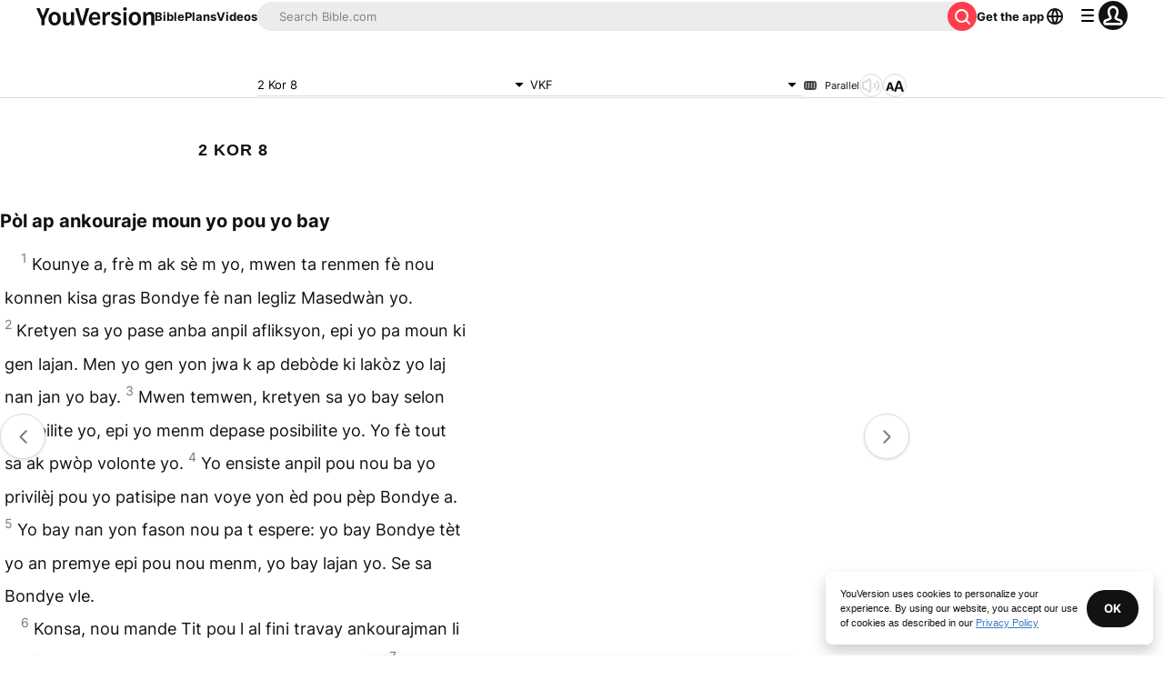

--- FILE ---
content_type: application/javascript; charset=UTF-8
request_url: https://www.bible.com/_next/static/chunks/8454-ae27bc0e16474b7e.js
body_size: 2713
content:
try{!function(){var e="undefined"!=typeof window?window:"undefined"!=typeof global?global:"undefined"!=typeof globalThis?globalThis:"undefined"!=typeof self?self:{},n=(new e.Error).stack;n&&(e._sentryDebugIds=e._sentryDebugIds||{},e._sentryDebugIds[n]="f65c1540-c45a-4469-9135-c1a59a2cbb8b",e._sentryDebugIdIdentifier="sentry-dbid-f65c1540-c45a-4469-9135-c1a59a2cbb8b")}()}catch(e){}"use strict";(self.webpackChunk_N_E=self.webpackChunk_N_E||[]).push([[8454],{68454:function(e,n,t){t.d(n,{nr:function(){return v},w6:function(){return u},YR:function(){return A},B6:function(){return R},cr:function(){return V}});var i=t(67848),a=t(48228),o=t(97356),r=t(7108);function l(e){return e?Object.fromEntries(Object.entries(e).map(e=>{let[n,t]=e;return[n.toLowerCase(),t]})):{}}let s=l({"Accept-Language":"en","Content-Type":"application/json","X-YouVersion-App-Platform":"web","X-YouVersion-Client":"youversion"});function d(e,n,t){let i=l(null!=t?t:{});return async()=>{var t,a;let l;let d={body:JSON.stringify({query:e,variables:n}),method:"POST",referrerPolicy:"no-referrer-when-downgrade"};{let e=await (0,o.getToken)(r.k7);(null==e?void 0:e.token)&&e.tokenChanged&&fetch("/api/cookies",{body:JSON.stringify({name:"yva",value:e.token}),headers:{"content-type":"application/json"},method:"POST"});let n={...s,...(null==e?void 0:e.token)?{Authorization:"Bearer ".concat(e.token)}:{},...i};l=await fetch(r.Z2,{...d,headers:n})}let g=await l.json();if((null===(t=g.data)||void 0===t?void 0:t.errors)&&(null===(a=g.data)||void 0===a?void 0:a.data)&&(g=g.data),g.errors){let{message:e}=null==g?void 0:g.errors[0];if(!g.data||"object"!=typeof g.data)throw Error(e);let n=Array.isArray(null==g?void 0:g.data)&&(null==g?void 0:g.data.length)<1,t=Object.values(g.data).length<1,i=1===Object.values(g.data).length&&null===Object.values(g.data)[0];if(n||t||i)throw Error(e)}return g.data}}let g="\n    query GetBibleVerses($references: [String!], $id: Int!, $format: Format = HTML) {\n  getBibleVerses(format: $format, id: $id, references: $references) {\n    response {\n      data {\n        verses {\n          content\n        }\n      }\n    }\n  }\n}\n    ",u=(e,n)=>(0,i.a)(["GetBibleVerses",e],d(g,e),n);u.getKey=e=>["GetBibleVerses",e],u.fetcher=(e,n)=>d(g,e,n);let c="\n    query GetBibleVersion($id: Int) {\n  getBibleVersion(id: $id) {\n    response {\n      data {\n        title\n        abbreviation\n        localAbbreviation\n        localTitle\n        id\n        language {\n          name\n          localName\n        }\n      }\n    }\n  }\n}\n    ",f=(e,n)=>(0,i.a)(void 0===e?["GetBibleVersion"]:["GetBibleVersion",e],d(c,e),n);f.getKey=e=>void 0===e?["GetBibleVersion"]:["GetBibleVersion",e],f.fetcher=(e,n)=>d(c,e,n);let p="\n    query GetLatestPlaylist($id: String!, $browserLanguage: String!, $contentLimit: Int!) {\n  getLatestPlaylist(\n    organizationId: $id\n    browserLanguage: $browserLanguage\n    contentLimit: $contentLimit\n  ) {\n    data {\n      id\n      mediaType\n      externalIds\n      externalPlaylistId\n      playlistType\n      videos {\n        id\n        language\n        title\n        configuration {\n          imageUrls {\n            video\n            videoBlur\n            publisherLogo\n            publisherBanner\n            collection\n          }\n          videoUrls {\n            hls\n            webm\n          }\n        }\n      }\n      plans {\n        id\n        name\n        type\n        slug\n        images {\n          url\n          height\n          width\n        }\n      }\n      audioBibles {\n        versionId\n        textBible {\n          abbreviation\n          localAbbreviation\n          localTitle\n          title\n          id\n          language {\n            name\n            localName\n          }\n        }\n      }\n      textBibles {\n        abbreviation\n        localAbbreviation\n        localTitle\n        title\n        id\n        language {\n          name\n          localName\n        }\n      }\n    }\n  }\n}\n    ",y=(e,n)=>(0,i.a)(["GetLatestPlaylist",e],d(p,e),n);y.getKey=e=>["GetLatestPlaylist",e],y.fetcher=(e,n)=>d(p,e,n);let h="\n    query GetContentRelationship($appLanguage: String!, $readerLanguage: String!, $planLanguage: String, $externalContentId: Float!) {\n  getRelationship(\n    appLanguage: $appLanguage\n    externalContentId: $externalContentId\n    mediaType: PLANS\n    readerLanguage: $readerLanguage\n    planLanguage: $planLanguage\n  ) {\n    nextPage\n    pageSize\n    data {\n      organizationId\n      relationshipType\n      id\n    }\n  }\n}\n    ",m=(e,n)=>(0,i.a)(["GetContentRelationship",e],d(h,e),n);m.getKey=e=>["GetContentRelationship",e],m.fetcher=(e,n)=>d(h,e,n);let b="\n    query GetIncomingFriendships($page: Int) {\n  getIncomingFriendships(page: $page) {\n    response {\n      data {\n        nextPage\n        users {\n          avatar {\n            renditions {\n              height\n              url\n              width\n            }\n          }\n          id\n          name\n        }\n      }\n      code\n    }\n  }\n}\n    ",$=(e,n)=>(0,i.a)(void 0===e?["GetIncomingFriendships"]:["GetIncomingFriendships",e],d(b,e),n);$.getKey=e=>void 0===e?["GetIncomingFriendships"]:["GetIncomingFriendships",e],$.fetcher=(e,n)=>d(b,e,n);let G="\n    mutation CreateMoment($input: MomentsCreateRequestInput) {\n  createMoment(momentsCreateRequestInput: $input) {\n    response {\n      code\n    }\n  }\n}\n    ",v=e=>(0,a.D)(["CreateMoment"],e=>d(G,e)(),e);v.fetcher=(e,n)=>d(G,e,n);let I="\n    mutation HideVerseColors($input: MomentsHideVerseColorsRequestInput) {\n  hideVerseColors(momentsHideVerseColorsRequestInput: $input) {\n    response {\n      code\n    }\n  }\n}\n    ",V=e=>(0,a.D)(["HideVerseColors"],e=>d(I,e)(),e);V.fetcher=(e,n)=>d(I,e,n);let C="\n    query GetVerseColors($usfm: String!, $versionId: Int!) {\n  getVerseColors(usfm: $usfm, versionId: $versionId) {\n    response {\n      data\n      code\n    }\n  }\n}\n    ",R=(e,n)=>(0,i.a)(["GetVerseColors",e],d(C,e),n);R.getKey=e=>["GetVerseColors",e],R.fetcher=(e,n)=>d(C,e,n);let S="\n    query GetColors {\n  getColors {\n    response {\n      code\n      data\n    }\n  }\n}\n    ",A=(e,n)=>(0,i.a)(void 0===e?["GetColors"]:["GetColors",e],d(S,e),n);A.getKey=e=>void 0===e?["GetColors"]:["GetColors",e],A.fetcher=(e,n)=>d(S,e,n);let B="\n    query GetAllVideoCollectionsAndVideoCollectionConfigurations($pageSize: Int, $page: String) {\n  getCollections(pageSize: $pageSize, page: $page) {\n    nextPage\n    data {\n      videos\n      title\n      id\n      language\n      start\n      end\n      description\n    }\n  }\n  getVideosConfiguration {\n    imageUrls {\n      collection\n    }\n  }\n}\n    ",P=(e,n)=>(0,i.a)(void 0===e?["GetAllVideoCollectionsAndVideoCollectionConfigurations"]:["GetAllVideoCollectionsAndVideoCollectionConfigurations",e],d(B,e),n);P.getKey=e=>void 0===e?["GetAllVideoCollectionsAndVideoCollectionConfigurations"]:["GetAllVideoCollectionsAndVideoCollectionConfigurations",e],P.fetcher=(e,n)=>d(B,e,n);let w="\n    query GetAllVideos($related: String, $orientation: Orientation2, $types: String) {\n  getVideos(related: $related, orientation: $orientation, types: $types) {\n    nextPage\n    pageSize\n    data {\n      title\n      type\n      configuration {\n        shareUrl\n        previewVideoUrl {\n          mp4\n        }\n        imageUrls {\n          video\n          publisherBanner\n        }\n      }\n      id\n      publisherId\n    }\n  }\n}\n    ",L=(e,n)=>(0,i.a)(void 0===e?["GetAllVideos"]:["GetAllVideos",e],d(w,e),n);L.getKey=e=>void 0===e?["GetAllVideos"]:["GetAllVideos",e],L.fetcher=(e,n)=>d(w,e,n);let z='\n    query GetInfluencerSelfieAndRelatedVideos($related: String, $orientation: Orientation2, $types: String) {\n  influencerSelfieVideos: getVideos(\n    orientation: PORTRAIT\n    related: $related\n    types: "influencer_selfie"\n  ) {\n    data {\n      title\n      references\n      id\n      language\n      type\n      orientation\n      configuration {\n        shareUrl\n        previewVideoUrl {\n          mp4\n        }\n        imageUrls {\n          collection\n          video\n          publisherBanner\n        }\n      }\n      publisherId\n    }\n  }\n  relatedVideos: getVideos(\n    related: $related\n    orientation: $orientation\n    types: $types\n  ) {\n    data {\n      title\n      references\n      id\n      language\n      type\n      orientation\n      configuration {\n        shareUrl\n        previewVideoUrl {\n          mp4\n        }\n        imageUrls {\n          collection\n          video\n          publisherBanner\n        }\n      }\n      publisherId\n    }\n  }\n}\n    ',T=(e,n)=>(0,i.a)(void 0===e?["GetInfluencerSelfieAndRelatedVideos"]:["GetInfluencerSelfieAndRelatedVideos",e],d(z,e),n);T.getKey=e=>void 0===e?["GetInfluencerSelfieAndRelatedVideos"]:["GetInfluencerSelfieAndRelatedVideos",e],T.fetcher=(e,n)=>d(z,e,n);let q="\n    query GetOrganization($organizationId: String!, $acceptLanguage: String!) {\n  getOrganization(\n    organizationId: $organizationId\n    acceptLanguage: $acceptLanguage\n  ) {\n    id\n    backgroundColor\n    description\n    email\n    websiteUrl\n    phone\n    logo {\n      height\n      imageUrl\n      width\n      id\n    }\n    name\n  }\n  getOrganizationProfiles(organizationId: $organizationId) {\n    data\n  }\n}\n    ",O=(e,n)=>(0,i.a)(["GetOrganization",e],d(q,e),n);O.getKey=e=>["GetOrganization",e],O.fetcher=(e,n)=>d(q,e,n);let U="\n    query GetOrganizationsNameAndInfo($organizationId: String!) {\n  getOrganization(organizationId: $organizationId) {\n    id\n    name\n    websiteUrl\n  }\n}\n    ",D=(e,n)=>(0,i.a)(["GetOrganizationsNameAndInfo",e],d(U,e),n);D.getKey=e=>["GetOrganizationsNameAndInfo",e],D.fetcher=(e,n)=>d(U,e,n);let K="\n    query GetReadingPlansByReference($languageTag: String, $usfm: [String], $page: Int) {\n  getPlansByReference(languageTag: $languageTag, usfm: $usfm, page: $page) {\n    response {\n      code\n      data {\n        readingPlans {\n          id\n          name\n          planDays\n          slug\n          images {\n            url\n          }\n          formattedLength\n        }\n        total\n        nextPage\n      }\n    }\n  }\n}\n    ",k=(e,n)=>(0,i.a)(void 0===e?["GetReadingPlansByReference"]:["GetReadingPlansByReference",e],d(K,e),n);k.getKey=e=>void 0===e?["GetReadingPlansByReference"]:["GetReadingPlansByReference",e],k.fetcher=(e,n)=>d(K,e,n);let x="\n    query GetReadingPlansByReferenceWithDetails($languageTag: String, $usfm: [String], $page: Int) {\n  getPlansByReference(languageTag: $languageTag, usfm: $usfm, page: $page) {\n    response {\n      data {\n        readingPlans {\n          id\n        }\n        total\n        nextPage\n      }\n    }\n    plans {\n      id\n      about {\n        text\n      }\n      name\n      slug\n      images {\n        url\n      }\n      formattedLength\n    }\n  }\n}\n    ",N=(e,n)=>(0,i.a)(void 0===e?["GetReadingPlansByReferenceWithDetails"]:["GetReadingPlansByReferenceWithDetails",e],d(x,e),n);N.getKey=e=>void 0===e?["GetReadingPlansByReferenceWithDetails"]:["GetReadingPlansByReferenceWithDetails",e],N.fetcher=(e,n)=>d(x,e,n);let j="\n    query getUserID($username: String!) {\n  getUserID(username: $username) {\n    response {\n      data\n      code\n      buildtime\n    }\n  }\n}\n    ",_=(e,n)=>(0,i.a)(["getUserID",e],d(j,e),n);_.getKey=e=>["getUserID",e],_.fetcher=(e,n)=>d(j,e,n);let F="\n    query GetVideosConfiguration {\n  getVideosConfiguration {\n    imageUrls {\n      video\n    }\n  }\n}\n    ",E=(e,n)=>(0,i.a)(void 0===e?["GetVideosConfiguration"]:["GetVideosConfiguration",e],d(F,e),n);E.getKey=e=>void 0===e?["GetVideosConfiguration"]:["GetVideosConfiguration",e],E.fetcher=(e,n)=>d(F,e,n)},7108:function(e,n,t){t.d(n,{Z2:function(){return a},ar:function(){return i},k7:function(){return o},pu:function(){return r}});let i=!1,a="https://presentation.youversionapi".concat(i?"staging":"",".com/graphql"),o={clientId:"96aa43c822350c765fd177f95ebc5575",clientSecret:"74ddc9dc4788490a8b0ad3fe9f052d4e",isStaging:i},r=150}}]);

--- FILE ---
content_type: text/javascript; charset=utf-8
request_url: https://app.link/_r?sdk=web2.86.5&branch_key=key_live_jpmoQCKshT4dmEI1OZyuGmlmjffQNTlA&callback=branch_callback__0
body_size: 73
content:
/**/ typeof branch_callback__0 === 'function' && branch_callback__0("1542497527557606024");

--- FILE ---
content_type: application/javascript; charset=UTF-8
request_url: https://www.bible.com/_next/static/chunks/pages/bible/%5BversionId%5D/%5Busfm%5D/%5Bparallel%5D-47294311720a5873.js
body_size: 5774
content:
try{!function(){var e="undefined"!=typeof window?window:"undefined"!=typeof global?global:"undefined"!=typeof globalThis?globalThis:"undefined"!=typeof self?self:{},l=(new e.Error).stack;l&&(e._sentryDebugIds=e._sentryDebugIds||{},e._sentryDebugIds[l]="fe017d07-adb6-4528-9983-41491684c97b",e._sentryDebugIdIdentifier="sentry-dbid-fe017d07-adb6-4528-9983-41491684c97b")}()}catch(e){}(self.webpackChunk_N_E=self.webpackChunk_N_E||[]).push([[8141],{46594:function(e,l,r){"use strict";var t=r(67294),n=r(85893),i=Object.defineProperty,a=Object.defineProperties,o=Object.getOwnPropertyDescriptors,s=Object.getOwnPropertySymbols,u=Object.prototype.hasOwnProperty,c=Object.prototype.propertyIsEnumerable,d=(e,l,r)=>l in e?i(e,l,{enumerable:!0,configurable:!0,writable:!0,value:r}):e[l]=r,f=(e,l)=>{for(var r in l||(l={}))u.call(l,r)&&d(e,r,l[r]);if(s)for(var r of s(l))c.call(l,r)&&d(e,r,l[r]);return e},p=(e,l)=>a(e,o(l)),v=(e,l)=>{var r={};for(var t in e)u.call(e,t)&&0>l.indexOf(t)&&(r[t]=e[t]);if(null!=e&&s)for(var t of s(e))0>l.indexOf(t)&&c.call(e,t)&&(r[t]=e[t]);return r},b=t.forwardRef((e,l)=>{var{title:r,titleId:t}=e,i=v(e,["title","titleId"]);return n.jsxs("svg",p(f({width:i.size||"24",height:i.size||"24",viewBox:"0 0 24 24",fill:"none",xmlns:"http://www.w3.org/2000/svg",ref:l,"aria-labelledby":t},i),{children:[r?n.jsx("title",{id:t,children:r}):null,n.jsx("path",{d:"M12.41 19.107c.643 0 1-.33 1.25-1.17l.679-2.07h4.275l.688 2.07c.24.83.616 1.17 1.267 1.17.688 0 1.143-.41 1.143-1.053 0-.25-.063-.545-.188-.928l-3.07-8.802c-.384-1.143-.92-1.607-1.928-1.607-1.018 0-1.563.473-1.946 1.607l-3.071 8.801c-.152.456-.214.732-.214.973 0 .607.455 1.01 1.116 1.01Zm2.464-5.034 1.553-4.928h.116l1.545 4.928h-3.214ZM3.564 18.076c.611 0 .937-.312 1.167-1.117l.367-1.132h3.187l.361 1.132c.23.784.583 1.117 1.194 1.117.66 0 1.09-.388 1.09-.992 0-.243-.062-.521-.187-.91l-2.09-6.144c-.382-1.132-.91-1.576-1.91-1.576-.999 0-1.54.451-1.915 1.576L2.73 16.174c-.16.465-.222.729-.222.958 0 .556.43.944 1.055.944Zm2.007-3.908 1.076-3.59h.11l1.063 3.59H5.57Z",fill:"currentColor"})]}))});e.exports=b},3356:function(e,l,r){"use strict";var t=r(67294),n=r(85893),i=Object.defineProperty,a=Object.defineProperties,o=Object.getOwnPropertyDescriptors,s=Object.getOwnPropertySymbols,u=Object.prototype.hasOwnProperty,c=Object.prototype.propertyIsEnumerable,d=(e,l,r)=>l in e?i(e,l,{enumerable:!0,configurable:!0,writable:!0,value:r}):e[l]=r,f=(e,l)=>{for(var r in l||(l={}))u.call(l,r)&&d(e,r,l[r]);if(s)for(var r of s(l))c.call(l,r)&&d(e,r,l[r]);return e},p=(e,l)=>a(e,o(l)),v=(e,l)=>{var r={};for(var t in e)u.call(e,t)&&0>l.indexOf(t)&&(r[t]=e[t]);if(null!=e&&s)for(var t of s(e))0>l.indexOf(t)&&c.call(e,t)&&(r[t]=e[t]);return r},b=t.forwardRef((e,l)=>{var{title:r,titleId:t}=e,i=v(e,["title","titleId"]);return n.jsxs("svg",p(f({width:i.size||"24",height:i.size||"24",viewBox:"0 0 24 24",fill:"none",xmlns:"http://www.w3.org/2000/svg",ref:l,"aria-labelledby":t},i),{children:[r?n.jsx("title",{id:t,children:r}):null,n.jsx("path",{fillRule:"evenodd",clipRule:"evenodd",d:"M5.293 8.293a1 1 0 0 1 1.414 0l4.94 4.94a.5.5 0 0 0 .707 0l4.939-4.94a1 1 0 1 1 1.414 1.414l-5.646 5.647a1.5 1.5 0 0 1-2.122 0L5.293 9.707a1 1 0 0 1 0-1.414Z",fill:"currentColor"})]}))});e.exports=b},90134:function(e,l,r){"use strict";var t=r(67294),n=r(85893),i=Object.defineProperty,a=Object.defineProperties,o=Object.getOwnPropertyDescriptors,s=Object.getOwnPropertySymbols,u=Object.prototype.hasOwnProperty,c=Object.prototype.propertyIsEnumerable,d=(e,l,r)=>l in e?i(e,l,{enumerable:!0,configurable:!0,writable:!0,value:r}):e[l]=r,f=(e,l)=>{for(var r in l||(l={}))u.call(l,r)&&d(e,r,l[r]);if(s)for(var r of s(l))c.call(l,r)&&d(e,r,l[r]);return e},p=(e,l)=>a(e,o(l)),v=(e,l)=>{var r={};for(var t in e)u.call(e,t)&&0>l.indexOf(t)&&(r[t]=e[t]);if(null!=e&&s)for(var t of s(e))0>l.indexOf(t)&&c.call(e,t)&&(r[t]=e[t]);return r},b=t.forwardRef((e,l)=>{var{title:r,titleId:t}=e,i=v(e,["title","titleId"]);return n.jsxs("svg",p(f({width:i.size||"24",height:i.size||"24",viewBox:"0 0 24 24",fill:"none",xmlns:"http://www.w3.org/2000/svg",ref:l,"aria-labelledby":t},i),{children:[r?n.jsx("title",{id:t,children:r}):null,n.jsx("path",{fillRule:"evenodd",clipRule:"evenodd",d:"M2.879 18.121C3.757 19 5.172 19 8 19h8c2.828 0 4.243 0 5.121-.879C22 17.243 22 15.828 22 13v-2c0-2.828 0-4.243-.879-5.121C20.243 5 18.828 5 16 5H8c-2.828 0-4.243 0-5.121.879C2 6.757 2 8.172 2 11v2c0 2.828 0 4.243.879 5.121ZM4 16a1 1 0 0 0 1 1h14a1 1 0 0 0 1-1V8a1 1 0 0 0-1-1H5a1 1 0 0 0-1 1v8Z",fill:"currentColor"}),n.jsx("path",{d:"M8 12a1 1 0 0 1 1-1h6a1 1 0 1 1 0 2H9a1 1 0 0 1-1-1ZM8 15a1 1 0 0 1 1-1h6a1 1 0 1 1 0 2H9a1 1 0 0 1-1-1ZM8 9a1 1 0 0 1 1-1h6a1 1 0 1 1 0 2H9a1 1 0 0 1-1-1Z",fill:"currentColor"})]}))});e.exports=b},11109:function(e,l,r){"use strict";var t=r(67294),n=r(85893),i=Object.defineProperty,a=Object.defineProperties,o=Object.getOwnPropertyDescriptors,s=Object.getOwnPropertySymbols,u=Object.prototype.hasOwnProperty,c=Object.prototype.propertyIsEnumerable,d=(e,l,r)=>l in e?i(e,l,{enumerable:!0,configurable:!0,writable:!0,value:r}):e[l]=r,f=(e,l)=>{for(var r in l||(l={}))u.call(l,r)&&d(e,r,l[r]);if(s)for(var r of s(l))c.call(l,r)&&d(e,r,l[r]);return e},p=(e,l)=>a(e,o(l)),v=(e,l)=>{var r={};for(var t in e)u.call(e,t)&&0>l.indexOf(t)&&(r[t]=e[t]);if(null!=e&&s)for(var t of s(e))0>l.indexOf(t)&&c.call(e,t)&&(r[t]=e[t]);return r},b=t.forwardRef((e,l)=>{var{title:r,titleId:t}=e,i=v(e,["title","titleId"]);return n.jsxs("svg",p(f({width:i.size||"24",height:i.size||"24",viewBox:"0 0 24 24",fill:"none",xmlns:"http://www.w3.org/2000/svg",ref:l,"aria-labelledby":t},i),{children:[r?n.jsx("title",{id:t,children:r}):null,n.jsx("path",{fillRule:"evenodd",clipRule:"evenodd",d:"M5.016 6.969a3.047 3.047 0 0 0-3.047 3.047v3.968a3.047 3.047 0 0 0 3.047 3.047h1.12l2.12 2.204c1.426 1.483 3.931.473 3.931-1.584V6.673c0-1.991-2.368-3.03-3.833-1.681L6.207 6.969H5.016Zm5.14 10.682c0 .229-.278.34-.437.176L7.3 15.311A1.016 1.016 0 0 0 6.569 15H5.016C4.455 15 4 14.545 4 13.984v-3.968C4 9.455 4.455 9 5.016 9h1.588c.255 0 .5-.096.688-.268L9.73 6.486a.254.254 0 0 1 .426.187V17.65Z",fill:"currentColor"}),n.jsx("path",{d:"M17.26 17.484c.275.48.893.65 1.33.31a7.11 7.11 0 0 0 .02-11.197c-.435-.342-1.053-.174-1.33.305-.278.479-.106 1.085.31 1.45a5.104 5.104 0 0 1-.015 7.683c-.417.364-.59.97-.315 1.45Z",fill:"currentColor"}),n.jsx("path",{d:"M14.135 15.121c.165.518.728.814 1.191.53a4.064 4.064 0 0 0 .03-6.91c-.462-.287-1.028.004-1.197.52-.168.518.141 1.063.526 1.448a2.094 2.094 0 0 1-.013 2.97c-.387.381-.702.924-.537 1.442Z",fill:"currentColor"})]}))});e.exports=b},23973:function(e,l,r){"use strict";var t=r(67294),n=r(85893),i=Object.defineProperty,a=Object.defineProperties,o=Object.getOwnPropertyDescriptors,s=Object.getOwnPropertySymbols,u=Object.prototype.hasOwnProperty,c=Object.prototype.propertyIsEnumerable,d=(e,l,r)=>l in e?i(e,l,{enumerable:!0,configurable:!0,writable:!0,value:r}):e[l]=r,f=(e,l)=>{for(var r in l||(l={}))u.call(l,r)&&d(e,r,l[r]);if(s)for(var r of s(l))c.call(l,r)&&d(e,r,l[r]);return e},p=(e,l)=>a(e,o(l)),v=(e,l)=>{var r={};for(var t in e)u.call(e,t)&&0>l.indexOf(t)&&(r[t]=e[t]);if(null!=e&&s)for(var t of s(e))0>l.indexOf(t)&&c.call(e,t)&&(r[t]=e[t]);return r},b=t.forwardRef((e,l)=>{var{title:r,titleId:t}=e,i=v(e,["title","titleId"]);return n.jsxs("svg",p(f({width:i.size||"24",height:i.size||"24",viewBox:"0 0 24 24",fill:"none",xmlns:"http://www.w3.org/2000/svg",ref:l,"aria-labelledby":t},i),{children:[r?n.jsx("title",{id:t,children:r}):null,n.jsx("path",{fillRule:"evenodd",clipRule:"evenodd",d:"M8.207 10a.5.5 0 0 0-.354.854l3.793 3.792a.5.5 0 0 0 .707 0l3.793-3.792a.5.5 0 0 0-.353-.854H8.207Z",fill:"currentColor"})]}))});e.exports=b},82541:function(e,l,r){(window.__NEXT_P=window.__NEXT_P||[]).push(["/bible/[versionId]/[usfm]/[parallel]",function(){return r(69531)}])},69531:function(e,l,r){"use strict";r.r(l),r.d(l,{__N_SSG:function(){return y}});var t=r(85893),n=r(38279),i=r(33303),a=r(90134),o=r.n(a),s=r(41664),u=r.n(s),c=r(92761),d=r(6778),f=r(15329),p=r(68131),v=r(70106),b=r(7753),h=r(51467),m=r(50562),x=r(89830),g=r(86344),w=r(37593),j=r(91649),y=!0;l.default=e=>{var l,r,a,s,y,O,_,I;let{audioVersionInfo:P,versionData:C,chapterInfo:E,parallelChapterInfoData:N,parallelVersionData:R,usfm:T,versionId:M,locale:S}=e,{id:Z,local_abbreviation:z,local_title:H,audio:V,language:L}=C,{reference:k,audioChapterInfo:D,next:F,previous:U,content:G}=null!=E?E:{},{t:A}=(0,c.$G)("bible-chapter"),{readerSettings:{fontFamily:B,fontSize:X,footnotes:J,numbersTitles:q}}=(0,x.J)(),[Q,W]=(null!==(r=null==k?void 0:null===(l=k.usfm)||void 0===l?void 0:l[0])&&void 0!==r?r:"").split("."),Y=(0,j.I)(L),$=(0,g.X)(Z,z,null!==(a=null==k?void 0:k.usfm[0])&&void 0!==a?a:(0,w.y)(T)),K=(0,g.sq)($,Y),ee="".concat("https://www.bible.com").concat(K),el="";G&&(el=G.replace(/(<([^>]+)>[0-9]{0,3})/gi,"").trim().substring(0,200));let er=null==k?void 0:k.usfm.join("+"),et=Number(Z),en=Number(null==R?void 0:R.id);return(0,t.jsxs)(t.Fragment,{children:[et&&er?(0,t.jsx)(n.vn,{contentType:"BibleReference",params:{bibleVersionId:et,elementId:"/bible/:versionId/:usfm/:parallel",usfm:er}}):null,et&&er&&en?(0,t.jsx)(n.vn,{contentType:"BibleReference",params:{bibleVersionId:en,elementId:"/bible/:versionId/:usfm/:parallel",usfm:er}}):null,(0,t.jsx)(h.U,{canonicalUrl:ee,contentLanguage:Y,description:el,openGraphImage:(0,g.Qc)(S,200),openGraphImageHeight:"200",openGraphImageWidth:"200",openGraphType:"book",openGraphUrl:ee,relativeUrl:$,title:(null==k?void 0:k.human)&&z?"".concat(null==k?void 0:k.human," | ").concat(A("metadata.title",{version_abbr:z})):A("metadata.fallback_title"),twitterUrl:ee}),(0,t.jsxs)(i.xu,{className:"pbe-12",children:[(0,t.jsxs)(i.xu,{className:"flex justify-center sticky top-[72px] md:top-[80px] w-full z-docked bg-white border border-b-small border-gray-15",children:[(0,t.jsx)(i.xu,{className:"plb-2 pli-2 w-[300px]",children:(0,t.jsx)(v.u,{bookChapter:null!==(s=null==k?void 0:k.human)&&void 0!==s?s:"John 1",parrallelVersionId:null==R?void 0:R.id,versionId:Z})}),(0,t.jsx)(i.xu,{className:"plb-2 pli-2 w-[300px]",children:(0,t.jsx)(b.n,{currentVersion:{language:{iso_639_3:L.iso_639_3,language_tag:L.language_tag,local_name:L.local_name},local_abbreviation:z,local_title:H,versionId:Z},isParallel:!1,parallelVersionId:null==R?void 0:R.id,showFullVersion:!1,usfm:null!==(y=null==k?void 0:k.usfm[0])&&void 0!==y?y:(0,w.y)(T)})}),(0,t.jsx)(i.xu,{className:"plb-2 pli-2 w-[300px] hidden md:flex items-start",children:(0,t.jsx)(b.n,{currentVersion:{language:{iso_639_3:null==R?void 0:R.language.iso_639_3,language_tag:null==R?void 0:R.language.language_tag,local_name:null==R?void 0:R.language.local_name},local_abbreviation:null==R?void 0:R.local_abbreviation,local_title:null==R?void 0:R.local_title,versionId:Z},isParallel:!0,parallelVersionId:null==R?void 0:R.id,showFullVersion:!1,usfm:null!==(O=null==k?void 0:k.usfm[0])&&void 0!==O?O:(0,w.y)(T)})}),(0,t.jsxs)(i.xu,{className:"flex",children:[(0,t.jsx)(i.xu,{className:"pli-1 plb-2 flex items-center",children:(0,t.jsx)(d.z,{audio:V,audioChapterInfo:null!=D?D:null,audioVersionInfo:null!=P?P:null,bibleVersionId:M,book:Q,chapter:W,local_abbreviation:z,local_title:H,versionId:Z,versionLocale:Y})}),(0,t.jsx)(i.xu,{className:"pli-1 plb-2",children:(0,t.jsx)(m.O,{})}),(0,t.jsx)(i.xu,{className:"hidden md:flex",children:(0,t.jsx)(i.xu,{className:"flex items-center justify-center gap-1 pli-1 plb-2",children:(0,t.jsxs)(u(),{className:"flex items-center justify-center text-11 no-underline text-gray-50",href:(0,g.X)(Z,z,null!==(_=null==k?void 0:k.usfm[0])&&void 0!==_?_:(0,w.y)(T)),children:[(0,t.jsx)(o(),{"aria-hidden":!0,className:"h-2 mie-1 w-2"}),A("exit_parallel")]})})})]})]}),(0,t.jsxs)(i.xu,{className:"grid grid-cols-1 md:grid-cols-2 gap-2 mli-auto w-full md:w-5/6 lg:w-5/6 max-w-[1200px]",children:[(0,t.jsx)(p.r,{chapterContent:null==E?void 0:E.content,chapterInfoReference:null==E?void 0:E.reference,locale:S,versionLocalAbbreviation:C.local_abbreviation,children:(0,t.jsx)(f.a,{chapter:E,chapterContentStyle:{fontFamily:B,fontSize:X},footnotes:J,linkComponent:u(),numbersTitles:q,version:C})}),(0,t.jsx)(i.xu,{className:"hidden md:block",children:(0,t.jsx)(f.a,{chapter:null!=N?N:null,chapterContentStyle:{fontFamily:B,fontSize:X},footnotes:J,linkComponent:u(),numbersTitles:q,version:R})})]}),(0,t.jsx)(f.t,{component:u(),isParallel:!0,nextLabel:A("next_chapter"),nextUrl:(null==F?void 0:F.usfm[0])?(0,g.X)(Z,z,F.usfm[0],null==R?void 0:R.id):void 0,previousLabel:A("previous_chapter"),previousUrl:(null==U?void 0:U.usfm[0])?(0,g.X)(Z,z,U.usfm[0],null==R?void 0:R.id):void 0,versionId:null!==(I=null==k?void 0:k.version_id)&&void 0!==I?I:Number(M)})]})]})}},58202:function(e,l,r){"use strict";let t;r.d(l,{u:function(){return E},x:function(){return C}});var n=r(67294),i=r(5655),a=r(68354),o=r(55729),s=r(57110),u=r(39438),c=r(77563),d=r(40947),f=r(2015),p=r(1365),v=r(51573),b=r(16116),h=r(83619);function m(e){var l;return!!(e.enter||e.enterFrom||e.enterTo||e.leave||e.leaveFrom||e.leaveTo)||!(0,h.M2)(null!=(l=e.as)?l:O)||1===n.Children.count(e.children)}let x=(0,n.createContext)(null);x.displayName="TransitionContext";var g=((t=g||{}).Visible="visible",t.Hidden="hidden",t);let w=(0,n.createContext)(null);function j(e){return"children"in e?j(e.children):e.current.filter(e=>{let{el:l}=e;return null!==l.current}).filter(e=>{let{state:l}=e;return"visible"===l}).length>0}function y(e,l){let r=(0,u.E)(e),t=(0,n.useRef)([]),s=(0,o.t)(),c=(0,i.G)(),d=(0,a.z)(function(e){let l=arguments.length>1&&void 0!==arguments[1]?arguments[1]:h.l4.Hidden,n=t.current.findIndex(l=>{let{el:r}=l;return r===e});-1!==n&&((0,b.E)(l,{[h.l4.Unmount](){t.current.splice(n,1)},[h.l4.Hidden](){t.current[n].state="hidden"}}),c.microTask(()=>{var e;!j(t)&&s.current&&(null==(e=r.current)||e.call(r))}))}),f=(0,a.z)(e=>{let l=t.current.find(l=>{let{el:r}=l;return r===e});return l?"visible"!==l.state&&(l.state="visible"):t.current.push({el:e,state:"visible"}),()=>d(e,h.l4.Unmount)}),p=(0,n.useRef)([]),v=(0,n.useRef)(Promise.resolve()),m=(0,n.useRef)({enter:[],leave:[]}),x=(0,a.z)((e,r,t)=>{p.current.splice(0),l&&(l.chains.current[r]=l.chains.current[r].filter(l=>{let[r]=l;return r!==e})),null==l||l.chains.current[r].push([e,new Promise(e=>{p.current.push(e)})]),null==l||l.chains.current[r].push([e,new Promise(e=>{Promise.all(m.current[r].map(e=>{let[l,r]=e;return r})).then(()=>e())})]),"enter"===r?v.current=v.current.then(()=>null==l?void 0:l.wait.current).then(()=>t(r)):t(r)}),g=(0,a.z)((e,l,r)=>{Promise.all(m.current[l].splice(0).map(e=>{let[l,r]=e;return r})).then(()=>{var e;null==(e=p.current.shift())||e()}).then(()=>r(l))});return(0,n.useMemo)(()=>({children:t,register:f,unregister:d,onStart:x,onStop:g,wait:v,chains:m}),[f,d,t,x,g,m,v])}w.displayName="NestingContext";let O=n.Fragment,_=h.VN.RenderStrategy,I=(0,h.yV)(function(e,l){let{show:r,appear:t=!1,unmount:i=!0,...o}=e,u=(0,n.useRef)(null),f=m(e),v=(0,d.T)(...f?[u,l]:null===l?[]:[l]);(0,c.H)();let b=(0,p.oJ)();if(void 0===r&&null!==b&&(r=(b&p.ZM.Open)===p.ZM.Open),void 0===r)throw Error("A <Transition /> is used but it is missing a `show={true | false}` prop.");let[g,O]=(0,n.useState)(r?"visible":"hidden"),I=y(()=>{r||O("hidden")}),[C,E]=(0,n.useState)(!0),N=(0,n.useRef)([r]);(0,s.e)(()=>{!1!==C&&N.current[N.current.length-1]!==r&&(N.current.push(r),E(!1))},[N,r]);let R=(0,n.useMemo)(()=>({show:r,appear:t,initial:C}),[r,t,C]);(0,s.e)(()=>{r?O("visible"):j(I)||null===u.current||O("hidden")},[r,I]);let T={unmount:i},M=(0,a.z)(()=>{var l;C&&E(!1),null==(l=e.beforeEnter)||l.call(e)}),S=(0,a.z)(()=>{var l;C&&E(!1),null==(l=e.beforeLeave)||l.call(e)}),Z=(0,h.L6)();return n.createElement(w.Provider,{value:I},n.createElement(x.Provider,{value:R},Z({ourProps:{...T,as:n.Fragment,children:n.createElement(P,{ref:v,...T,...o,beforeEnter:M,beforeLeave:S})},theirProps:{},defaultTag:n.Fragment,features:_,visible:"visible"===g,name:"Transition"})))}),P=(0,h.yV)(function(e,l){var r,t;let{transition:i=!0,beforeEnter:o,afterEnter:u,beforeLeave:g,afterLeave:I,enter:P,enterFrom:C,enterTo:E,entered:N,leave:R,leaveFrom:T,leaveTo:M,...S}=e,[Z,z]=(0,n.useState)(null),H=(0,n.useRef)(null),V=m(e),L=(0,d.T)(...V?[H,l,z]:null===l?[]:[l]),k=null==(r=S.unmount)||r?h.l4.Unmount:h.l4.Hidden,{show:D,appear:F,initial:U}=function(){let e=(0,n.useContext)(x);if(null===e)throw Error("A <Transition.Child /> is used but it is missing a parent <Transition /> or <Transition.Root />.");return e}(),[G,A]=(0,n.useState)(D?"visible":"hidden"),B=function(){let e=(0,n.useContext)(w);if(null===e)throw Error("A <Transition.Child /> is used but it is missing a parent <Transition /> or <Transition.Root />.");return e}(),{register:X,unregister:J}=B;(0,s.e)(()=>X(H),[X,H]),(0,s.e)(()=>{if(k===h.l4.Hidden&&H.current){if(D&&"visible"!==G){A("visible");return}return(0,b.E)(G,{hidden:()=>J(H),visible:()=>X(H)})}},[G,H,X,J,D,k]);let q=(0,c.H)();(0,s.e)(()=>{if(V&&q&&"visible"===G&&null===H.current)throw Error("Did you forget to passthrough the `ref` to the actual DOM node?")},[H,G,q,V]);let Q=U&&!F,W=F&&D&&U,Y=(0,n.useRef)(!1),$=y(()=>{Y.current||(A("hidden"),J(H))},B),K=(0,a.z)(e=>{Y.current=!0,$.onStart(H,e?"enter":"leave",e=>{"enter"===e?null==o||o():"leave"===e&&(null==g||g())})}),ee=(0,a.z)(e=>{let l=e?"enter":"leave";Y.current=!1,$.onStop(H,l,e=>{"enter"===e?null==u||u():"leave"===e&&(null==I||I())}),"leave"!==l||j($)||(A("hidden"),J(H))});(0,n.useEffect)(()=>{V&&i||(K(D),ee(D))},[D,V,i]);let el=!(!i||!V||!q||Q),[,er]=(0,f.Y)(el,Z,D,{start:K,end:ee}),et=(0,h.oA)({ref:L,className:(null==(t=(0,v.A)(S.className,W&&P,W&&C,er.enter&&P,er.enter&&er.closed&&C,er.enter&&!er.closed&&E,er.leave&&R,er.leave&&!er.closed&&T,er.leave&&er.closed&&M,!er.transition&&D&&N))?void 0:t.trim())||void 0,...(0,f.X)(er)}),en=0;"visible"===G&&(en|=p.ZM.Open),"hidden"===G&&(en|=p.ZM.Closed),D&&"hidden"===G&&(en|=p.ZM.Opening),D||"visible"!==G||(en|=p.ZM.Closing);let ei=(0,h.L6)();return n.createElement(w.Provider,{value:$},n.createElement(p.up,{value:en},ei({ourProps:et,theirProps:S,defaultTag:O,features:_,visible:"visible"===G,name:"Transition.Child"})))}),C=(0,h.yV)(function(e,l){let r=null!==(0,n.useContext)(x),t=null!==(0,p.oJ)();return n.createElement(n.Fragment,null,!r&&t?n.createElement(I,{ref:l,...e}):n.createElement(P,{ref:l,...e}))}),E=Object.assign(I,{Child:C,Root:I})},55729:function(e,l,r){"use strict";r.d(l,{t:function(){return i}});var t=r(67294),n=r(57110);function i(){let e=(0,t.useRef)(!1);return(0,n.e)(()=>(e.current=!0,()=>{e.current=!1}),[]),e}},77563:function(e,l,r){"use strict";r.d(l,{H:function(){return a}});var t,n=r(67294),i=r(83659);function a(){let e;let l=(e="undefined"==typeof document,(0,(t||(t=r.t(n,2))).useSyncExternalStore)(()=>()=>{},()=>!1,()=>!e)),[a,o]=n.useState(i.O.isHandoffComplete);return a&&!1===i.O.isHandoffComplete&&o(!1),n.useEffect(()=>{!0!==a&&o(!0)},[a]),n.useEffect(()=>i.O.handoff(),[]),!l&&a}}},function(e){e.O(0,[4885,5280,9238,7502,8785,1432,8454,584,3642,5739,2888,9774,179],function(){return e(e.s=82541)}),_N_E=e.O()}]);